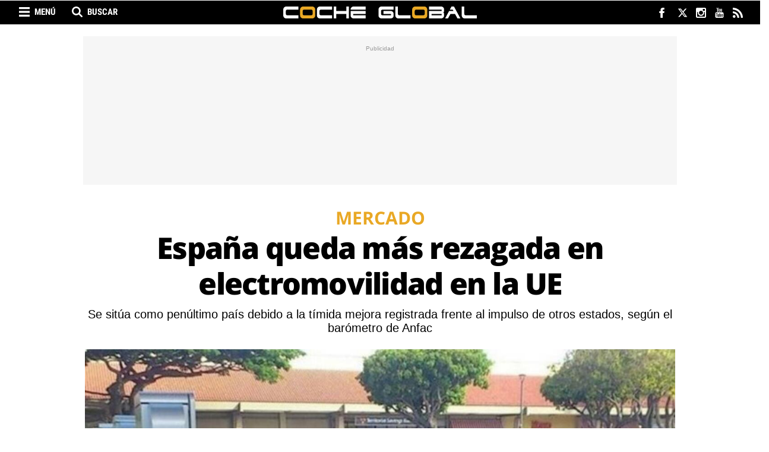

--- FILE ---
content_type: application/javascript
request_url: https://s.addoor.net/syn/?cb=addoor_renderrecs_1327&channel_id=3054&language=es&max_items=3&url=https%3A%2F%2Fwww.cocheglobal.com%2Fmercado%2Fespana-queda-mas-rezagada-en-electromovilidad-en-ue_537768_102.html&ref=&ifr=0&wid=1280&platform=Linux%20x86_64&tag_id=1327&pvid=6gwql4ec&t0=1740&t1=1441
body_size: 805
content:
addoor_renderrecs_1327({"context": {"candidates": 0, "channel_alias1": "Cocheglobal.com/content", "channel_alias2": "Widget", "channel_domain": "Cocheglobal.com/content", "channel_id": 3054, "channel_name": "Cocheglobal.com/content", "event_id": "wNX3dn", "floor_price": 0.0, "language": "es", "max_items": 3, "n_items": 0, "network": "content", "page_title": "", "predictor": "posam-0.23/prisam-0.31", "sid": "9yM02II1XNC", "spec_id": "20", "uid": "TmeOd4NtKi2", "url": "https://www.cocheglobal.com/mercado/espana-queda-mas-rezagada-en-electromovilidad-en-ue_537768_102.html"}, "items": [], "status": 200});

--- FILE ---
content_type: application/javascript
request_url: https://s.addoor.net/syn/?cb=addoor_renderads_1327&channel_id=1421&language=es&max_items=10&url=https%3A%2F%2Fwww.cocheglobal.com%2Fmercado%2Fespana-queda-mas-rezagada-en-electromovilidad-en-ue_537768_102.html&ref=&ifr=0&wid=1280&platform=Linux%20x86_64&tag_id=1327&pvid=6gwql4ec&t0=1740&t1=1441
body_size: 10553
content:
addoor_renderads_1327({"context": {"candidates": 54, "channel_alias1": "Cocheglobal.com", "channel_alias2": "Widget", "channel_domain": "Cocheglobal.com", "channel_id": 1421, "channel_name": "Cocheglobal.com", "event_id": "KMwrxdw", "floor_price": 0.0, "language": "es", "max_items": 10, "n_items": 10, "network": "ad", "page_title": "", "predictor": "posam-0.23/prisam-0.31", "sid": "62KsIsre9C9", "spec_id": "20", "uid": "BL0n2wFZVBBa", "url": "https://www.cocheglobal.com/mercado/espana-queda-mas-rezagada-en-electromovilidad-en-ue_537768_102.html"}, "items": [{"ad": true, "clickurl": "https://wwc.addoor.net/r/?trigger_id=11606&channel_id=1421&item_id=306903&syndication_id=152076&pos=0&uid=BL0n2wFZVBBa&sid=62KsIsre9C9&event_id=KMwrxdw&query_id=syndication-152076-es-20&r=https%253A//serendippias.com/2025/07/23/cuales-son-los-pasaportes-mas-poderosos-del-mundo/", "cpc_w": 1, "desc": "Los pasaportes que m\u00e1s puertas abren \u00bfest\u00e1 el tuyo?", "display_url": "", "image_url": "https://addoor-media.s3.amazonaws.com:443/flx/devel/syn/152076/05063357480e48e1ba85997857796fc2.jpg", "item_id": 306903, "language": "es", "modified": "2026-02-02T12:31:53.123384", "pos": 0, "pred": 0.001, "published": "2025-12-29T15:04:19.191097+00:00", "query_id": "syndication-152076-es-20", "rank": 0, "schema": "2", "syndication_id": 152076, "title": "Viaja sin visado", "tracking_html": "", "trigger_id": 11606, "trusted_html": "", "url": "https://serendippias.com/2025/07/23/cuales-son-los-pasaportes-mas-poderosos-del-mundo/"}, {"ad": true, "clickurl": "https://wwc.addoor.net/r/?trigger_id=11602&channel_id=1421&item_id=306873&syndication_id=152072&pos=1&uid=BL0n2wFZVBBa&sid=62KsIsre9C9&event_id=KMwrxdw&query_id=syndication-152072-es-20&r=https%253A//serendippias.com/2025/12/21/por-que-bostezamos-cuando-alguien-mas-bosteza/", "cpc_w": 0, "desc": "As\u00ed reacciona tu cerebro al ver bostezar a otros", "display_url": "", "image_url": "https://addoor-media.s3.amazonaws.com:443/flx/devel/syn/152072/22e35c10254343838b967a70cbbcaed9.jpg", "item_id": 306873, "language": "es", "modified": "2026-02-02T12:31:52.822111", "pos": 1, "pred": 0.001, "published": "2025-12-29T14:31:21.391703+00:00", "query_id": "syndication-152072-es-20", "rank": 1, "schema": "2", "syndication_id": 152072, "title": "Esto explica el bostezo", "tracking_html": "", "trigger_id": 11602, "trusted_html": "", "url": "https://serendippias.com/2025/12/21/por-que-bostezamos-cuando-alguien-mas-bosteza/"}, {"ad": true, "clickurl": "https://wwc.addoor.net/r/?trigger_id=11607&channel_id=1421&item_id=306910&syndication_id=152077&pos=2&uid=BL0n2wFZVBBa&sid=62KsIsre9C9&event_id=KMwrxdw&query_id=syndication-152077-es-20&r=https%253A//serendippias.com/2025/09/18/cinco-consejos-infalibles-para-eliminar-la-cal-del-bano/", "cpc_w": 0, "desc": "Di adi\u00f3s a la cal del ba\u00f1o con estos sencillos consejos", "display_url": "", "image_url": "https://addoor-media.s3.amazonaws.com:443/flx/devel/syn/152077/d29555e2b2eb49a89176c9ebfb3010ee.jpg", "item_id": 306910, "language": "es", "modified": "2026-02-02T12:31:53.200002", "pos": 2, "pred": 0.0, "published": "2025-12-29T15:10:48.552017+00:00", "query_id": "syndication-152077-es-20", "rank": 2, "schema": "2", "syndication_id": 152077, "title": "El truco contra la cal", "tracking_html": "", "trigger_id": 11607, "trusted_html": "", "url": "https://serendippias.com/2025/09/18/cinco-consejos-infalibles-para-eliminar-la-cal-del-bano/"}, {"ad": true, "clickurl": "https://wwc.addoor.net/r/?trigger_id=11604&channel_id=1421&item_id=306887&syndication_id=152074&pos=3&uid=BL0n2wFZVBBa&sid=62KsIsre9C9&event_id=KMwrxdw&query_id=syndication-152074-es-20&r=https%253A//serendippias.com/2025/12/18/este-pequeno-habito-afecta-mas-a-tu-animo-de-lo-que-crees/", "cpc_w": 1, "desc": "Lo haces todos los d\u00edas y afecta c\u00f3mo te sientes", "display_url": "", "image_url": "https://addoor-media.s3.amazonaws.com:443/flx/devel/syn/152074/252f010ff2a44892a81fe1401ef14bf1.jpg", "item_id": 306887, "language": "es", "modified": "2026-02-02T12:31:52.940841", "pos": 3, "pred": 0.0, "published": "2025-12-29T14:47:16.230199+00:00", "query_id": "syndication-152074-es-20", "rank": 4, "schema": "2", "syndication_id": 152074, "title": "\u00bfSabes qu\u00e9 baja tu \u00e1nimo?", "tracking_html": "", "trigger_id": 11604, "trusted_html": "", "url": "https://serendippias.com/2025/12/18/este-pequeno-habito-afecta-mas-a-tu-animo-de-lo-que-crees/"}, {"ad": true, "clickurl": "https://wwc.addoor.net/r/?trigger_id=11610&channel_id=1421&item_id=306931&syndication_id=152080&pos=4&uid=BL0n2wFZVBBa&sid=62KsIsre9C9&event_id=KMwrxdw&query_id=syndication-152080-es-20&r=https%253A//serendippias.com/2025/12/19/10-criaturas-que-no-sabias-que-existian-y-parecen-de-otro-planeta/", "cpc_w": 1, "desc": "Prep\u00e1rate para alucinar con estas criaturas", "display_url": "", "image_url": "https://addoor-media.s3.amazonaws.com:443/flx/devel/syn/152080/ed684b7512a54314bafccff057168a36.jpg", "item_id": 306931, "language": "es", "modified": "2026-02-02T12:31:53.431809", "pos": 4, "pred": 0.0, "published": "2025-12-29T15:34:26.327006+00:00", "query_id": "syndication-152080-es-20", "rank": 6, "schema": "2", "syndication_id": 152080, "title": "Parece ciencia ficci\u00f3n", "tracking_html": "", "trigger_id": 11610, "trusted_html": "", "url": "https://serendippias.com/2025/12/19/10-criaturas-que-no-sabias-que-existian-y-parecen-de-otro-planeta/"}, {"ad": true, "clickurl": "https://wwc.addoor.net/r/?trigger_id=11755&channel_id=1421&item_id=312139&syndication_id=153565&pos=5&uid=BL0n2wFZVBBa&sid=62KsIsre9C9&event_id=KMwrxdw&query_id=syndication-153565-es-20&r=https%253A//serendippias.com/2026/01/04/la-razon-por-la-que-recuerdas-canciones-antiguas-mejor-que-las-nuevas/", "cpc_w": 1, "desc": "Esa canci\u00f3n antigua que no olvidas tiene una explicaci\u00f3n", "display_url": "", "image_url": "https://addoor-media.s3.amazonaws.com:443/flx/devel/syn/153565/0cd48ed6d6604d24bf8ab8cf9ed2912e.jpg", "item_id": 312139, "language": "es", "modified": "2026-02-02T12:31:51.468574", "pos": 5, "pred": 0.0, "published": "2026-01-04T15:44:41.077830+00:00", "query_id": "syndication-153565-es-20", "rank": 10, "schema": "2", "syndication_id": 153565, "title": "Tu memoria y la m\u00fasica", "tracking_html": "", "trigger_id": 11755, "trusted_html": "", "url": "https://serendippias.com/2026/01/04/la-razon-por-la-que-recuerdas-canciones-antiguas-mejor-que-las-nuevas/"}, {"ad": true, "clickurl": "https://wwc.addoor.net/r/?trigger_id=11603&channel_id=1421&item_id=306881&syndication_id=152073&pos=6&uid=BL0n2wFZVBBa&sid=62KsIsre9C9&event_id=KMwrxdw&query_id=syndication-152073-es-20&r=https%253A//serendippias.com/2025/12/21/la-sensacion-de-que-el-tiempo-pasa-mas-rapido-tiene-explicacion/", "cpc_w": 1, "desc": "Esto explica por qu\u00e9 los d\u00edas ya no duran igual", "display_url": "", "image_url": "https://addoor-media.s3.amazonaws.com:443/flx/devel/syn/152073/e5e2c1aea5694c07865448e035f7178e.jpg", "item_id": 306881, "language": "es", "modified": "2026-02-02T12:31:52.895837", "pos": 6, "pred": 0.0, "published": "2025-12-29T14:42:06.028416+00:00", "query_id": "syndication-152073-es-20", "rank": 15, "schema": "2", "syndication_id": 152073, "title": "\u00bfEl tiempo vuela?", "tracking_html": "", "trigger_id": 11603, "trusted_html": "", "url": "https://serendippias.com/2025/12/21/la-sensacion-de-que-el-tiempo-pasa-mas-rapido-tiene-explicacion/"}, {"ad": true, "clickurl": "https://wwc.addoor.net/r/?trigger_id=11609&channel_id=1421&item_id=306924&syndication_id=152079&pos=7&uid=BL0n2wFZVBBa&sid=62KsIsre9C9&event_id=KMwrxdw&query_id=syndication-152079-es-20&r=https%253A//serendippias.com/2025/12/19/costumbres-raras-de-otros-paises-que-te-haran-decir-que/", "cpc_w": 1, "desc": "Costumbres que rompen todos los esquemas", "display_url": "", "image_url": "https://addoor-media.s3.amazonaws.com:443/flx/devel/syn/152079/76e8ff5a304c4d6886a2208ff9cec41e.jpg", "item_id": 306924, "language": "es", "modified": "2026-02-02T12:31:53.359228", "pos": 7, "pred": 0.0, "published": "2025-12-29T15:27:25.639520+00:00", "query_id": "syndication-152079-es-20", "rank": 20, "schema": "2", "syndication_id": 152079, "title": "\u00bfDe verdad hacen esto?", "tracking_html": "", "trigger_id": 11609, "trusted_html": "", "url": "https://serendippias.com/2025/12/19/costumbres-raras-de-otros-paises-que-te-haran-decir-que/"}, {"ad": true, "clickurl": "https://wwc.addoor.net/r/?trigger_id=11611&channel_id=1421&item_id=306934&syndication_id=152081&pos=8&uid=BL0n2wFZVBBa&sid=62KsIsre9C9&event_id=KMwrxdw&query_id=syndication-152081-es-20&r=https%253A//serendippias.com/2025/12/29/los-mejores-destinos-para-visitar-en-2026/", "cpc_w": 1, "desc": "\u00bfQuieres viajar en 2026? Mira los destinos m\u00e1s deseados", "display_url": "", "image_url": "https://addoor-media.s3.amazonaws.com:443/flx/devel/syn/152081/fa2505fb7d5449b7aed1e6714bf629b3.jpg", "item_id": 306934, "language": "es", "modified": "2026-02-02T12:31:53.466136", "pos": 8, "pred": 0.0, "published": "2025-12-29T15:58:01.829540+00:00", "query_id": "syndication-152081-es-20", "rank": 21, "schema": "2", "syndication_id": 152081, "title": "Viajes tendencia 2026", "tracking_html": "", "trigger_id": 11611, "trusted_html": "", "url": "https://serendippias.com/2025/12/29/los-mejores-destinos-para-visitar-en-2026/"}, {"ad": true, "clickurl": "https://wwc.addoor.net/r/?trigger_id=11601&channel_id=1421&item_id=306868&syndication_id=152071&pos=9&uid=BL0n2wFZVBBa&sid=62KsIsre9C9&event_id=KMwrxdw&query_id=syndication-152071-es-20&r=https%253A//serendippias.com/2025/12/22/6-senales-de-que-necesitas-descansar-mas-de-lo-que-crees/", "cpc_w": 0, "desc": "\u00bfCrees que duermes suficiente? Quiz\u00e1 no", "display_url": "", "image_url": "https://addoor-media.s3.amazonaws.com:443/flx/devel/syn/152071/852b65bfa58841c0b2a57637df120f41.jpg", "item_id": 306868, "language": "es", "modified": "2026-02-02T12:31:52.750753", "pos": 9, "pred": 0.0, "published": "2025-12-29T13:50:36.443622+00:00", "query_id": "syndication-152071-es-20", "rank": 23, "schema": "2", "syndication_id": 152071, "title": "Tu cuerpo pide descanso", "tracking_html": "", "trigger_id": 11601, "trusted_html": "", "url": "https://serendippias.com/2025/12/22/6-senales-de-que-necesitas-descansar-mas-de-lo-que-crees/"}], "status": 200});